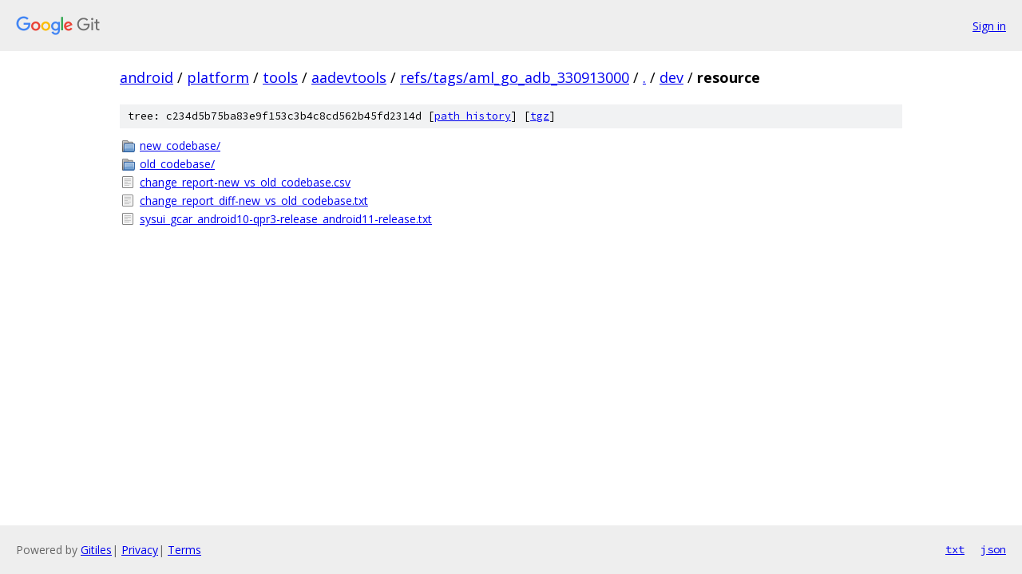

--- FILE ---
content_type: text/html; charset=utf-8
request_url: https://android.googlesource.com/platform/tools/aadevtools/+/refs/tags/aml_go_adb_330913000/dev/resource
body_size: 820
content:
<!DOCTYPE html><html lang="en"><head><meta charset="utf-8"><meta name="viewport" content="width=device-width, initial-scale=1"><title>dev/resource - platform/tools/aadevtools - Git at Google</title><link rel="stylesheet" type="text/css" href="/+static/base.css"><!-- default customHeadTagPart --></head><body class="Site"><header class="Site-header"><div class="Header"><a class="Header-image" href="/"><img src="//www.gstatic.com/images/branding/lockups/2x/lockup_git_color_108x24dp.png" width="108" height="24" alt="Google Git"></a><div class="Header-menu"> <a class="Header-menuItem" href="https://accounts.google.com/AccountChooser?faa=1&amp;continue=https://android.googlesource.com/login/platform/tools/aadevtools/%2B/refs/tags/aml_go_adb_330913000/dev/resource">Sign in</a> </div></div></header><div class="Site-content"><div class="Container "><div class="Breadcrumbs"><a class="Breadcrumbs-crumb" href="/?format=HTML">android</a> / <a class="Breadcrumbs-crumb" href="/platform/">platform</a> / <a class="Breadcrumbs-crumb" href="/platform/tools/">tools</a> / <a class="Breadcrumbs-crumb" href="/platform/tools/aadevtools/">aadevtools</a> / <a class="Breadcrumbs-crumb" href="/platform/tools/aadevtools/+/refs/tags/aml_go_adb_330913000">refs/tags/aml_go_adb_330913000</a> / <a class="Breadcrumbs-crumb" href="/platform/tools/aadevtools/+/refs/tags/aml_go_adb_330913000/">.</a> / <a class="Breadcrumbs-crumb" href="/platform/tools/aadevtools/+/refs/tags/aml_go_adb_330913000/dev">dev</a> / <span class="Breadcrumbs-crumb">resource</span></div><div class="TreeDetail"><div class="u-sha1 u-monospace TreeDetail-sha1">tree: c234d5b75ba83e9f153c3b4c8cd562b45fd2314d [<a href="/platform/tools/aadevtools/+log/refs/tags/aml_go_adb_330913000/dev/resource">path history</a>] <span>[<a href="/platform/tools/aadevtools/+archive/refs/tags/aml_go_adb_330913000/dev/resource.tar.gz">tgz</a>]</span></div><ol class="FileList"><li class="FileList-item FileList-item--gitTree" title="Tree - new_codebase/"><a class="FileList-itemLink" href="/platform/tools/aadevtools/+/refs/tags/aml_go_adb_330913000/dev/resource/new_codebase/">new_codebase/</a></li><li class="FileList-item FileList-item--gitTree" title="Tree - old_codebase/"><a class="FileList-itemLink" href="/platform/tools/aadevtools/+/refs/tags/aml_go_adb_330913000/dev/resource/old_codebase/">old_codebase/</a></li><li class="FileList-item FileList-item--regularFile" title="Regular file - change_report-new_vs_old_codebase.csv"><a class="FileList-itemLink" href="/platform/tools/aadevtools/+/refs/tags/aml_go_adb_330913000/dev/resource/change_report-new_vs_old_codebase.csv">change_report-new_vs_old_codebase.csv</a></li><li class="FileList-item FileList-item--regularFile" title="Regular file - change_report_diff-new_vs_old_codebase.txt"><a class="FileList-itemLink" href="/platform/tools/aadevtools/+/refs/tags/aml_go_adb_330913000/dev/resource/change_report_diff-new_vs_old_codebase.txt">change_report_diff-new_vs_old_codebase.txt</a></li><li class="FileList-item FileList-item--regularFile" title="Regular file - sysui_gcar_android10-qpr3-release_android11-release.txt"><a class="FileList-itemLink" href="/platform/tools/aadevtools/+/refs/tags/aml_go_adb_330913000/dev/resource/sysui_gcar_android10-qpr3-release_android11-release.txt">sysui_gcar_android10-qpr3-release_android11-release.txt</a></li></ol></div></div> <!-- Container --></div> <!-- Site-content --><footer class="Site-footer"><div class="Footer"><span class="Footer-poweredBy">Powered by <a href="https://gerrit.googlesource.com/gitiles/">Gitiles</a>| <a href="https://policies.google.com/privacy">Privacy</a>| <a href="https://policies.google.com/terms">Terms</a></span><span class="Footer-formats"><a class="u-monospace Footer-formatsItem" href="?format=TEXT">txt</a> <a class="u-monospace Footer-formatsItem" href="?format=JSON">json</a></span></div></footer></body></html>